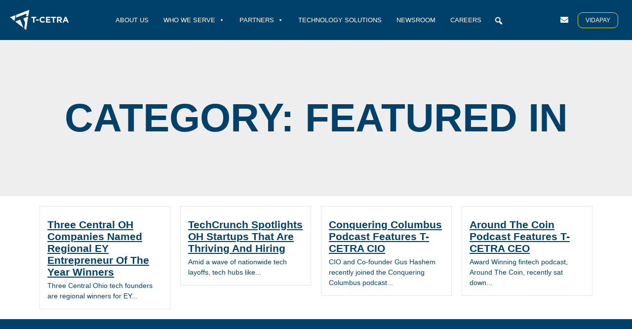

--- FILE ---
content_type: text/css
request_url: https://www.tcetra.co/wp-content/uploads/elementor/css/post-6.css?ver=1761619376
body_size: 1722
content:
.elementor-kit-6{--e-global-color-primary:#00416B;--e-global-color-secondary:#DAE343;--e-global-color-text:#4095B0;--e-global-color-accent:#428BCA;--e-global-color-187da1b:#65BEC2;--e-global-color-8d912e7:#000000;--e-global-color-c7609dc:#FFFFFF;--e-global-color-d2f70bf:#404040;--e-global-color-0d2518e:#E1E1E1;--e-global-color-0ed8d5b:#2B6185;--e-global-typography-primary-font-family:"Roboto";--e-global-typography-secondary-font-family:"Roboto";--e-global-typography-secondary-font-weight:400;--e-global-typography-text-font-family:"Roboto";--e-global-typography-text-font-weight:400;--e-global-typography-accent-font-family:"Roboto";--e-global-typography-accent-font-weight:500;--e-global-typography-3a45106-font-family:"Roboto";--e-global-typography-3a45106-font-size:1.6rem;--e-global-typography-3a45106-font-weight:400;--e-global-typography-3a45106-line-height:1.3em;--e-global-typography-03cf40c-font-size:0.75em;--e-global-typography-03cf40c-line-height:1em;color:#00416B;font-size:16px;}.elementor-kit-6 button,.elementor-kit-6 input[type="button"],.elementor-kit-6 input[type="submit"],.elementor-kit-6 .elementor-button{background-color:var( --e-global-color-c7609dc );font-family:"Roboto", Sans-serif;font-weight:500;text-transform:uppercase;text-decoration:none;color:var( --e-global-color-primary );border-style:solid;border-width:2px 2px 2px 2px;border-radius:14px 14px 14px 14px;}.elementor-kit-6 e-page-transition{background-color:#FFBC7D;}.elementor-kit-6 a{color:var( --e-global-color-primary );font-weight:700;text-decoration:underline;}.elementor-kit-6 a:hover{color:var( --e-global-color-0ed8d5b );}.elementor-kit-6 h1{font-size:5rem;line-height:1.2em;}.elementor-kit-6 h2{font-size:4.4rem;font-weight:bold;line-height:1.2em;}.elementor-kit-6 h3{line-height:1.2em;}.elementor-kit-6 h4{line-height:1.2em;}.elementor-section.elementor-section-boxed > .elementor-container{max-width:1140px;}.e-con{--container-max-width:1140px;}.elementor-widget:not(:last-child){margin-block-end:20px;}.elementor-element{--widgets-spacing:20px 20px;--widgets-spacing-row:20px;--widgets-spacing-column:20px;}{}h1.entry-title{display:var(--page-title-display);}@media(max-width:1024px){.elementor-section.elementor-section-boxed > .elementor-container{max-width:1024px;}.e-con{--container-max-width:1024px;}}@media(max-width:767px){.elementor-kit-6{--e-global-typography-primary-font-size:21px;--e-global-typography-primary-line-height:1.3em;--e-global-typography-text-font-size:21px;--e-global-typography-text-line-height:1.3em;font-size:21px;line-height:1.3em;}.elementor-section.elementor-section-boxed > .elementor-container{max-width:767px;}.e-con{--container-max-width:767px;}}/* Start custom CSS */#tc-social .elementor-icon {
    border-color: #DAE343;
}

.circle {
    border: 0.1em solid grey;
    border-radius: 100%;
    height: 2em;
    width: 2em;
    text-align: center;
}

.circle p {
	margin-top: 0.10em;
    font-size: 1.5em;
    font-weight: bold;
    font-family: sans-serif;
    color: grey;
}

.vidapay-button-main-nav {
	padding: 5px 15px 3px 15px;
	border: 1px solid;
	border-radius: 100px;
	font-size: 1rem;
	line-height: 1rem;
	color: #ffffff;
	vertical-align: baseline;
  }

/* NEWSROOM ---------------------------------------------*/

#news-nav {
    height: 50px;
}

#news-nav a:link {
/*    margin: 5px 20px; */
    text-decoration: none;
}
#news-nav a:hover {
    border-bottom: 1px solid #00416B;
}
/* #news-nav .current-menu-item a:link {
    margin: 0 20px;
    font-size: 1.2rem;
    text-decoration: none;
    border-bottom: 1px solid red !important;
} */
  .eael-post-list-content {
    height: 100%;
    padding: 30px !important;
    background-color: #f1f1f1;
    justify-self: center;
    display: -webkit-inline-box;
    display: -ms-inline-flexbox;
    display: inline-flex;
    -webkit-box-orient: vertical;
    -webkit-box-direction: normal;
    -ms-flex-direction: column;
    flex-direction: column;
    -webkit-box-pack: center;
    -ms-flex-pack: center;
    justify-content: start !important;
}
.eael-post-elements-readmore-btn {
    margin-top:auto;
}

#tc-post-list .eael-entry-title {
    margin: 0;
    font-size: 2rem;
    line-height: 2.2rem;
    text-decoration: none;
}

#featured-in-mobile .eael-entry-wrapper {
    margin: 5px 0 0;
    padding: 10px 0 3px 10px
}

#featured-in-mobile .eael-entry-title {
    margin: 0;
    font-size: 1.1rem;
    line-height: 1.2rem;
}
#featured-in-mobile .eael-entry-title a:link {
    text-decoration: none;
}
#featured-in-mobile .eael-entry-content {
    margin: 0;
    font-size: 1rem;
    line-height: 1rem;
}
#featured-in-mobile .eael-grid-post-excerpt p {
    margin: 0;
    padding: 5px 0;
    line-height: 1rem;
}

#blogs .eael-entry-title a:link {
    text-transform: uppercase;
    text-decoration: none;
}

.eael-post-elements-readmore-btn .tc-post-list {
    display: flex;
    padding: 5px 15px;
    border: solid 1px;
    border-radius: 14px;
    order: 2;
}

#tc-post-list a {
    text-decoration: none;
}

#press-releases a:link {
    text-decoration: none;
    font-weight: 700
}

#press-releases .eael-entry-title {
    font-size: 2rem;
    font-weight: 800;
    text-transform: uppercase;
    text-decoration: none;
    line-height: 1.3em;
}

#press-releases .eael-grid-post-holder {
    border: none;
}

#top-workplaces a:link {
    color: #ffffff;
    font-weight: normal;
}
.entry-title, .eael-entry-title {
    line-height: 1em;
}

sup {
    font-size: 1.3rem;
}
.pricing-subtext {
    vertical-align: super;
}/* End custom CSS */

--- FILE ---
content_type: text/css
request_url: https://www.tcetra.co/wp-content/uploads/elementor/css/post-1684.css?ver=1761619376
body_size: 1223
content:
.elementor-1684 .elementor-element.elementor-element-a734b61 > .elementor-container > .elementor-column > .elementor-widget-wrap{align-content:center;align-items:center;}.elementor-1684 .elementor-element.elementor-element-a734b61:not(.elementor-motion-effects-element-type-background), .elementor-1684 .elementor-element.elementor-element-a734b61 > .elementor-motion-effects-container > .elementor-motion-effects-layer{background-color:var( --e-global-color-primary );}.elementor-1684 .elementor-element.elementor-element-a734b61 > .elementor-container{max-width:1300px;}.elementor-1684 .elementor-element.elementor-element-a734b61{transition:background 0.3s, border 0.3s, border-radius 0.3s, box-shadow 0.3s;margin-top:0px;margin-bottom:0px;padding:10px 10px 10px 10px;z-index:99999;}.elementor-1684 .elementor-element.elementor-element-a734b61 > .elementor-background-overlay{transition:background 0.3s, border-radius 0.3s, opacity 0.3s;}.elementor-1684 .elementor-element.elementor-element-40dcda4.elementor-column > .elementor-widget-wrap{justify-content:center;}.elementor-1684 .elementor-element.elementor-element-40dcda4 > .elementor-widget-wrap > .elementor-widget:not(.elementor-widget__width-auto):not(.elementor-widget__width-initial):not(:last-child):not(.elementor-absolute){margin-bottom:0px;}.elementor-1684 .elementor-element.elementor-element-3075220 img{width:100%;}.elementor-bc-flex-widget .elementor-1684 .elementor-element.elementor-element-fd40823.elementor-column .elementor-widget-wrap{align-items:center;}.elementor-1684 .elementor-element.elementor-element-fd40823.elementor-column.elementor-element[data-element_type="column"] > .elementor-widget-wrap.elementor-element-populated{align-content:center;align-items:center;}.elementor-1684 .elementor-element.elementor-element-fd40823.elementor-column > .elementor-widget-wrap{justify-content:center;}.elementor-1684 .elementor-element.elementor-element-fd40823 > .elementor-widget-wrap > .elementor-widget:not(.elementor-widget__width-auto):not(.elementor-widget__width-initial):not(:last-child):not(.elementor-absolute){margin-bottom:0px;}.elementor-1684 .elementor-element.elementor-element-fd40823 > .elementor-element-populated{margin:0px 0px 0px 0px;--e-column-margin-right:0px;--e-column-margin-left:0px;padding:0px 0px 0px 0px;}.elementor-1684 .elementor-element.elementor-element-5fcdd2d{width:auto;max-width:auto;}.elementor-1684 .elementor-element.elementor-element-5fcdd2d > .elementor-widget-container{margin:0px 0px 0px 0px;padding:0px 0px 0px 0px;}.elementor-bc-flex-widget .elementor-1684 .elementor-element.elementor-element-3bf9fd5.elementor-column .elementor-widget-wrap{align-items:center;}.elementor-1684 .elementor-element.elementor-element-3bf9fd5.elementor-column.elementor-element[data-element_type="column"] > .elementor-widget-wrap.elementor-element-populated{align-content:center;align-items:center;}.elementor-1684 .elementor-element.elementor-element-3bf9fd5.elementor-column > .elementor-widget-wrap{justify-content:flex-end;}.elementor-1684 .elementor-element.elementor-element-5855d9e8 .elementor-button{background-color:#02010100;font-size:16px;text-shadow:0px 0px 10px rgba(0, 0, 0, 0);fill:var( --e-global-color-c7609dc );color:var( --e-global-color-c7609dc );border-style:solid;border-width:0px 0px 0px 0px;border-radius:0px 0px 0px 0px;padding:0px 0px 0px 0px;}.elementor-1684 .elementor-element.elementor-element-5855d9e8{width:auto;max-width:auto;}.elementor-1684 .elementor-element.elementor-element-5855d9e8 .elementor-button:hover, .elementor-1684 .elementor-element.elementor-element-5855d9e8 .elementor-button:focus{color:var( --e-global-color-secondary );}.elementor-1684 .elementor-element.elementor-element-5855d9e8 .elementor-button:hover svg, .elementor-1684 .elementor-element.elementor-element-5855d9e8 .elementor-button:focus svg{fill:var( --e-global-color-secondary );}.elementor-1684 .elementor-element.elementor-element-ea031c6 .elementor-button{background-color:var( --e-global-color-primary );font-size:0.75rem;font-weight:300;text-transform:uppercase;line-height:1.4em;fill:var( --e-global-color-c7609dc );color:var( --e-global-color-c7609dc );border-style:solid;border-width:1px 1px 1px 1px;border-color:var( --e-global-color-secondary );border-radius:10px 10px 10px 10px;padding:7px 15px 7px 15px;}.elementor-1684 .elementor-element.elementor-element-ea031c6{width:auto;max-width:auto;}.elementor-1684 .elementor-element.elementor-element-ea031c6 > .elementor-widget-container{margin:0px 0px 0px 19px;}.elementor-theme-builder-content-area{height:400px;}.elementor-location-header:before, .elementor-location-footer:before{content:"";display:table;clear:both;}@media(min-width:768px){.elementor-1684 .elementor-element.elementor-element-40dcda4{width:11%;}.elementor-1684 .elementor-element.elementor-element-fd40823{width:76.332%;}.elementor-1684 .elementor-element.elementor-element-3bf9fd5{width:12%;}}@media(max-width:1024px) and (min-width:768px){.elementor-1684 .elementor-element.elementor-element-40dcda4{width:50%;}.elementor-1684 .elementor-element.elementor-element-fd40823{width:50%;}}@media(max-width:1024px){.elementor-1684 .elementor-element.elementor-element-a734b61{padding:20px 20px 20px 20px;}.elementor-1684 .elementor-element.elementor-element-40dcda4.elementor-column > .elementor-widget-wrap{justify-content:flex-start;}.elementor-1684 .elementor-element.elementor-element-40dcda4 > .elementor-widget-wrap > .elementor-widget:not(.elementor-widget__width-auto):not(.elementor-widget__width-initial):not(:last-child):not(.elementor-absolute){margin-bottom:0px;}.elementor-1684 .elementor-element.elementor-element-40dcda4 > .elementor-element-populated{margin:0px 0px 0px 0px;--e-column-margin-right:0px;--e-column-margin-left:0px;padding:0px 0px 0px 0px;}.elementor-1684 .elementor-element.elementor-element-3075220 > .elementor-widget-container{margin:0px 0px 0px 0px;padding:0px 0px 0px 0px;}.elementor-1684 .elementor-element.elementor-element-3075220{text-align:left;}.elementor-1684 .elementor-element.elementor-element-3075220 img{width:130px;}.elementor-1684 .elementor-element.elementor-element-fd40823.elementor-column > .elementor-widget-wrap{justify-content:flex-end;}.elementor-1684 .elementor-element.elementor-element-fd40823 > .elementor-element-populated{margin:0px 0px 0px 0px;--e-column-margin-right:0px;--e-column-margin-left:0px;padding:0px 0px 0px 0px;}.elementor-1684 .elementor-element.elementor-element-5fcdd2d > .elementor-widget-container{margin:0px 0px 0px 0px;padding:0px 0px 0px 0px;}}@media(max-width:767px){.elementor-1684 .elementor-element.elementor-element-40dcda4{width:50%;}.elementor-1684 .elementor-element.elementor-element-40dcda4.elementor-column > .elementor-widget-wrap{justify-content:flex-start;}.elementor-1684 .elementor-element.elementor-element-40dcda4 > .elementor-widget-wrap > .elementor-widget:not(.elementor-widget__width-auto):not(.elementor-widget__width-initial):not(:last-child):not(.elementor-absolute){margin-bottom:0px;}.elementor-1684 .elementor-element.elementor-element-40dcda4 > .elementor-element-populated{margin:0px 0px 0px 0px;--e-column-margin-right:0px;--e-column-margin-left:0px;padding:0px 0px 0px 0px;}.elementor-1684 .elementor-element.elementor-element-fd40823{width:49%;}.elementor-1684 .elementor-element.elementor-element-fd40823.elementor-column > .elementor-widget-wrap{justify-content:flex-end;}.elementor-1684 .elementor-element.elementor-element-fd40823 > .elementor-widget-wrap > .elementor-widget:not(.elementor-widget__width-auto):not(.elementor-widget__width-initial):not(:last-child):not(.elementor-absolute){margin-bottom:0px;}}

--- FILE ---
content_type: text/css
request_url: https://www.tcetra.co/wp-content/uploads/elementor/css/post-1516.css?ver=1767373467
body_size: 1442
content:
.elementor-1516 .elementor-element.elementor-element-0c8eeb4 > .elementor-container > .elementor-column > .elementor-widget-wrap{align-content:center;align-items:center;}.elementor-1516 .elementor-element.elementor-element-0c8eeb4:not(.elementor-motion-effects-element-type-background), .elementor-1516 .elementor-element.elementor-element-0c8eeb4 > .elementor-motion-effects-container > .elementor-motion-effects-layer{background-color:var( --e-global-color-primary );}.elementor-1516 .elementor-element.elementor-element-0c8eeb4 > .elementor-container{min-height:200px;}.elementor-1516 .elementor-element.elementor-element-0c8eeb4{transition:background 0.3s, border 0.3s, border-radius 0.3s, box-shadow 0.3s;padding:50px 0px 0px 0px;}.elementor-1516 .elementor-element.elementor-element-0c8eeb4 > .elementor-background-overlay{transition:background 0.3s, border-radius 0.3s, opacity 0.3s;}.elementor-bc-flex-widget .elementor-1516 .elementor-element.elementor-element-50bcb03.elementor-column .elementor-widget-wrap{align-items:flex-start;}.elementor-1516 .elementor-element.elementor-element-50bcb03.elementor-column.elementor-element[data-element_type="column"] > .elementor-widget-wrap.elementor-element-populated{align-content:flex-start;align-items:flex-start;}.elementor-1516 .elementor-element.elementor-element-50bcb03 > .elementor-element-populated{color:#FFFFFF;padding:0% 0% 0% 0%;}.elementor-1516 .elementor-element.elementor-element-50bcb03 .elementor-element-populated a{color:#FFFFFF;}.elementor-1516 .elementor-element.elementor-element-50bcb03 .elementor-element-populated a:hover{color:var( --e-global-color-secondary );}.elementor-1516 .elementor-element.elementor-element-3eb0b46{width:auto;max-width:auto;}.elementor-1516 .elementor-element.elementor-element-3eb0b46 .elementor-icon-wrapper{text-align:center;}.elementor-1516 .elementor-element.elementor-element-3eb0b46.elementor-view-stacked .elementor-icon{background-color:var( --e-global-color-c7609dc );}.elementor-1516 .elementor-element.elementor-element-3eb0b46.elementor-view-framed .elementor-icon, .elementor-1516 .elementor-element.elementor-element-3eb0b46.elementor-view-default .elementor-icon{color:var( --e-global-color-c7609dc );border-color:var( --e-global-color-c7609dc );}.elementor-1516 .elementor-element.elementor-element-3eb0b46.elementor-view-framed .elementor-icon, .elementor-1516 .elementor-element.elementor-element-3eb0b46.elementor-view-default .elementor-icon svg{fill:var( --e-global-color-c7609dc );}.elementor-1516 .elementor-element.elementor-element-3eb0b46 .elementor-icon{font-size:21px;border-width:1px 1px 1px 1px;}.elementor-1516 .elementor-element.elementor-element-3eb0b46 .elementor-icon svg{height:21px;}.elementor-1516 .elementor-element.elementor-element-df86941{width:auto;max-width:auto;}.elementor-1516 .elementor-element.elementor-element-df86941 > .elementor-widget-container{padding:0px 20px 0px 20px;}.elementor-1516 .elementor-element.elementor-element-df86941 .elementor-icon-wrapper{text-align:center;}.elementor-1516 .elementor-element.elementor-element-df86941.elementor-view-stacked .elementor-icon{background-color:var( --e-global-color-c7609dc );}.elementor-1516 .elementor-element.elementor-element-df86941.elementor-view-framed .elementor-icon, .elementor-1516 .elementor-element.elementor-element-df86941.elementor-view-default .elementor-icon{color:var( --e-global-color-c7609dc );border-color:var( --e-global-color-c7609dc );}.elementor-1516 .elementor-element.elementor-element-df86941.elementor-view-framed .elementor-icon, .elementor-1516 .elementor-element.elementor-element-df86941.elementor-view-default .elementor-icon svg{fill:var( --e-global-color-c7609dc );}.elementor-1516 .elementor-element.elementor-element-df86941 .elementor-icon{font-size:21px;border-width:1px 1px 1px 1px;}.elementor-1516 .elementor-element.elementor-element-df86941 .elementor-icon svg{height:21px;}.elementor-1516 .elementor-element.elementor-element-9f481c6{width:auto;max-width:auto;}.elementor-1516 .elementor-element.elementor-element-9f481c6 .elementor-icon-wrapper{text-align:center;}.elementor-1516 .elementor-element.elementor-element-9f481c6.elementor-view-stacked .elementor-icon{background-color:var( --e-global-color-c7609dc );}.elementor-1516 .elementor-element.elementor-element-9f481c6.elementor-view-framed .elementor-icon, .elementor-1516 .elementor-element.elementor-element-9f481c6.elementor-view-default .elementor-icon{color:var( --e-global-color-c7609dc );border-color:var( --e-global-color-c7609dc );}.elementor-1516 .elementor-element.elementor-element-9f481c6.elementor-view-framed .elementor-icon, .elementor-1516 .elementor-element.elementor-element-9f481c6.elementor-view-default .elementor-icon svg{fill:var( --e-global-color-c7609dc );}.elementor-1516 .elementor-element.elementor-element-9f481c6 .elementor-icon{font-size:21px;border-width:1px 1px 1px 1px;}.elementor-1516 .elementor-element.elementor-element-9f481c6 .elementor-icon svg{height:21px;}.elementor-1516 .elementor-element.elementor-element-d4366d3 > .elementor-widget-container{margin:10px 0px 0px 0px;padding:20px 0px 10px 0px;}.elementor-1516 .elementor-element.elementor-element-d4366d3{text-align:left;font-family:"Roboto", Sans-serif;font-size:0.8rem;}.elementor-bc-flex-widget .elementor-1516 .elementor-element.elementor-element-e6dbabe.elementor-column .elementor-widget-wrap{align-items:flex-start;}.elementor-1516 .elementor-element.elementor-element-e6dbabe.elementor-column.elementor-element[data-element_type="column"] > .elementor-widget-wrap.elementor-element-populated{align-content:flex-start;align-items:flex-start;}.elementor-1516 .elementor-element.elementor-element-e6dbabe > .elementor-element-populated{margin:0px 0px 0px 0px;--e-column-margin-right:0px;--e-column-margin-left:0px;padding:0px 20px 0px 0px;}.elementor-1516 .elementor-element.elementor-element-8d1921f{text-align:right;}.elementor-1516 .elementor-element.elementor-element-8d1921f img{max-width:150px;height:70px;}.elementor-1516 .elementor-element.elementor-element-895d9fc{text-align:right;font-family:"Roboto", Sans-serif;font-size:0.8rem;color:var( --e-global-color-c7609dc );}.elementor-theme-builder-content-area{height:400px;}.elementor-location-header:before, .elementor-location-footer:before{content:"";display:table;clear:both;}@media(max-width:1024px) and (min-width:768px){.elementor-1516 .elementor-element.elementor-element-50bcb03{width:100%;}.elementor-1516 .elementor-element.elementor-element-e6dbabe{width:100%;}}@media(max-width:1024px){.elementor-1516 .elementor-element.elementor-element-0c8eeb4{padding:50px 20px 50px 20px;}.elementor-1516 .elementor-element.elementor-element-50bcb03.elementor-column > .elementor-widget-wrap{justify-content:center;}.elementor-1516 .elementor-element.elementor-element-50bcb03 > .elementor-widget-wrap > .elementor-widget:not(.elementor-widget__width-auto):not(.elementor-widget__width-initial):not(:last-child):not(.elementor-absolute){margin-bottom:0px;}.elementor-1516 .elementor-element.elementor-element-50bcb03 > .elementor-element-populated{padding:50px 0px 0px 0px;}.elementor-1516 .elementor-element.elementor-element-d4366d3{text-align:center;}.elementor-1516 .elementor-element.elementor-element-e6dbabe.elementor-column > .elementor-widget-wrap{justify-content:center;}.elementor-1516 .elementor-element.elementor-element-e6dbabe > .elementor-widget-wrap > .elementor-widget:not(.elementor-widget__width-auto):not(.elementor-widget__width-initial):not(:last-child):not(.elementor-absolute){margin-bottom:0px;}.elementor-1516 .elementor-element.elementor-element-8d1921f > .elementor-widget-container{margin:0px 0px 0px 0px;padding:0px 0px 0px 0px;}.elementor-1516 .elementor-element.elementor-element-8d1921f{text-align:center;}.elementor-1516 .elementor-element.elementor-element-8d1921f img{height:100px;}.elementor-1516 .elementor-element.elementor-element-895d9fc{text-align:center;}}@media(max-width:767px){.elementor-1516 .elementor-element.elementor-element-0c8eeb4{padding:50px 20px 50px 20px;}.elementor-1516 .elementor-element.elementor-element-50bcb03{width:100%;}.elementor-1516 .elementor-element.elementor-element-50bcb03.elementor-column > .elementor-widget-wrap{justify-content:center;}.elementor-1516 .elementor-element.elementor-element-50bcb03 > .elementor-element-populated{margin:0px 0px 0px 0px;--e-column-margin-right:0px;--e-column-margin-left:0px;padding:20px 0px 0px 0px;}.elementor-1516 .elementor-element.elementor-element-3eb0b46{width:auto;max-width:auto;}.elementor-1516 .elementor-element.elementor-element-3eb0b46 > .elementor-widget-container{margin:0px 2px 0px 0px;}.elementor-1516 .elementor-element.elementor-element-3eb0b46 .elementor-icon-wrapper{text-align:center;}.elementor-1516 .elementor-element.elementor-element-3eb0b46 .elementor-icon{font-size:21px;}.elementor-1516 .elementor-element.elementor-element-3eb0b46 .elementor-icon svg{height:21px;}.elementor-1516 .elementor-element.elementor-element-df86941{width:auto;max-width:auto;}.elementor-1516 .elementor-element.elementor-element-df86941 > .elementor-widget-container{margin:0px 2px 0px 0px;}.elementor-1516 .elementor-element.elementor-element-df86941 .elementor-icon-wrapper{text-align:center;}.elementor-1516 .elementor-element.elementor-element-df86941 .elementor-icon{font-size:21px;}.elementor-1516 .elementor-element.elementor-element-df86941 .elementor-icon svg{height:21px;}.elementor-1516 .elementor-element.elementor-element-9f481c6{width:auto;max-width:auto;}.elementor-1516 .elementor-element.elementor-element-9f481c6 > .elementor-widget-container{margin:0px 2px 0px 0px;}.elementor-1516 .elementor-element.elementor-element-9f481c6 .elementor-icon-wrapper{text-align:center;}.elementor-1516 .elementor-element.elementor-element-9f481c6 .elementor-icon{font-size:21px;}.elementor-1516 .elementor-element.elementor-element-9f481c6 .elementor-icon svg{height:21px;}.elementor-1516 .elementor-element.elementor-element-d4366d3 > .elementor-widget-container{padding:20px 0px 0px 0px;}.elementor-1516 .elementor-element.elementor-element-e6dbabe.elementor-column > .elementor-widget-wrap{justify-content:center;}.elementor-1516 .elementor-element.elementor-element-e6dbabe > .elementor-widget-wrap > .elementor-widget:not(.elementor-widget__width-auto):not(.elementor-widget__width-initial):not(:last-child):not(.elementor-absolute){margin-bottom:0px;}.elementor-1516 .elementor-element.elementor-element-e6dbabe > .elementor-element-populated{padding:0px 20px 20px 20px;}.elementor-1516 .elementor-element.elementor-element-8d1921f > .elementor-widget-container{margin:0px 0px 0px 0px;padding:20px 0px 20px 0px;}.elementor-1516 .elementor-element.elementor-element-8d1921f{text-align:center;}.elementor-1516 .elementor-element.elementor-element-8d1921f img{height:55px;}}

--- FILE ---
content_type: text/css
request_url: https://www.tcetra.co/wp-content/uploads/elementor/css/post-3610.css?ver=1761619599
body_size: 479
content:
.elementor-3610 .elementor-element.elementor-element-2212edd6:not(.elementor-motion-effects-element-type-background), .elementor-3610 .elementor-element.elementor-element-2212edd6 > .elementor-motion-effects-container > .elementor-motion-effects-layer{background-color:#eeeeee;}.elementor-3610 .elementor-element.elementor-element-2212edd6{transition:background 0.3s, border 0.3s, border-radius 0.3s, box-shadow 0.3s;padding:100px 0px 100px 0px;}.elementor-3610 .elementor-element.elementor-element-2212edd6 > .elementor-background-overlay{transition:background 0.3s, border-radius 0.3s, opacity 0.3s;}.elementor-3610 .elementor-element.elementor-element-635a16f{text-align:center;}.elementor-3610 .elementor-element.elementor-element-dd690e8 .eael-grid-post-holder{background-color:#fff;}.elementor-3610 .elementor-element.elementor-element-dd690e8 .eael-entry-title a{color:var( --e-global-color-primary );}.elementor-3610 .elementor-element.elementor-element-dd690e8 .eael-entry-title:hover, .elementor-3610 .elementor-element.elementor-element-dd690e8 .eael-entry-title a:hover{color:#23527c;}.elementor-3610 .elementor-element.elementor-element-dd690e8 .eael-entry-title, .elementor-3610 .elementor-element.elementor-element-dd690e8 .eael-entry-title a{font-size:1.3rem;line-height:1.2em;}.elementor-3610 .elementor-element.elementor-element-dd690e8 .eael-grid-post .eael-entry-overlay{background-color:rgba(0,0,0, .75);}.elementor-3610 .elementor-element.elementor-element-dd690e8 .eael-grid-post .eael-entry-overlay > i{color:#ffffff;font-size:18px;}.elementor-3610 .elementor-element.elementor-element-dd690e8 .eael-grid-post .eael-entry-overlay > img{height:18px;width:18px;}@media(max-width:1024px){.elementor-3610 .elementor-element.elementor-element-2212edd6{padding:100px 25px 100px 25px;}}@media(max-width:767px){.elementor-3610 .elementor-element.elementor-element-2212edd6{padding:50px 15px 50px 15px;}}

--- FILE ---
content_type: text/css
request_url: https://www.tcetra.co/wp-content/cache/min/1/wp-content/themes/hello-theme-child-master/style.css?ver=1761619408
body_size: 1899
content:
html{font-size:16px}@media screen and (min-width:320px){html{font-size:calc(16px + 6 * ((100vw - 320px) / 680))}}@media screen and (min-width:1000px){html{font-size:16px}}h1,h2,h3,h4,h5,h6{font-family:"Roboto",-apple-system,BlinkMacSystemFont,"Segoe UI",Oxygen,Ubuntu,Cantarell,"Open Sans","Helvetica Neue",sans-serif;line-height:1.3rem;color:#00416B}h1{margin:0;padding:0;font-size:2.5rem}h2{font-size:2rem}h3{font-size:1.75rem}h4{font-size:1.5rem}h5{font-size:1.25rem}#faq-header h2,#faq-header h3{color:#fff}.elementor-nav-menu{font-family:"Roboto",-apple-system,BlinkMacSystemFont,"Segoe UI",Oxygen,Ubuntu,Cantarell,"Open Sans","Helvetica Neue",sans-serif;font-size:.8rem;font-weight:400;line-height:1.3rem;text-transform:uppercase;letter-spacing:1pt;color:#00416B}.elementor-widget-heading .elementor-heading-title.elementor-size-xxl{margin:0;padding:0;font-size:9.375rem;font-weight:900;line-height:7.5rem;text-transform:uppercase}.elementor-widget-heading .elementor-heading-title.elementor-size-xl{font-size:5rem;font-weight:900;text-transform:uppercase}.elementor-widget-heading .elementor-heading-title.elementor-size-large{font-size:4.25rem}.elementor-widget-heading .elementor-heading-title.elementor-size-medium{font-size:3.25rem}.elementor-widget-heading .elementor-heading-title.elementor-size-small{font-size:2.25rem}.sub-heading-1{font-size:1.75rem;line-height:2.5rem}.page-quote{font-size:2.75em;font-weight:700;line-height:1.5em;letter-spacing:1px;color:#00416b}.two-column ul{display:grid;grid-template-columns:repeat(2,1fr)}.two-column li{padding:10px 20px 10px 0}a{background-color:transparent;text-decoration:none;color:#00416b}a:hover,a:active{color:#00416b}a:not([href]):not([tabindex]){color:inherit;text-decoration:none}a:not([href]):not([tabindex]):hover,a:not([href]):not([tabindex]):focus{color:inherit;text-decoration:none}a:not([href]):not([tabindex]):focus{outline:0}.tc-main-nav a,.tc-main-nav a:active,.tc-main-nav a:hover,.tc-main-nav a:visited{color:#00416B;text-decoration:none;text-transform:uppercase}#tc-main-nav .current-menu-item a{padding-bottom:3px;border-bottom:2px solid #DAE343;color:#fff}.tc-sub-nav a,.tc-sub-nav a:active,.tc-sub-nav a:visited{color:#00416B;font-size:.9rem;font-weight:400;text-decoration:none;text-transform:uppercase}.tc-sub-nav a:hover{color:#DAE343;text-decoration:none}#footer-contact-info a,#footer-contact-info a:active,#footer-contact-info a:visited{color:#fff}#footer-contact-info,#footer-privacy-text{color:#DAE343}#inner_content-52-18{margin-top:-135}#home-hero{perspective:1500px;perspective-origin:50% 500px}#ourteam,.white-gray{background-image:linear-gradient(bottom,#e1e1e1 50%,#ffffff 50%);background-image:-o-linear-gradient(bottom,#e1e1e1 50%,#ffffff 50%);background-image:-moz-linear-gradient(bottom,#e1e1e1 50%,#ffffff 50%);background-image:-webkit-linear-gradient(bottom,#e1e1e1 50%,#ffffff 50%);background-image:-ms-linear-gradient(bottom,#e1e1e1 50%,#ffffff 50%)}#searchsubmit{display:none}#s{background-color:rgba(255,255,255,.1);opacity:0;width:0;color:#fff;font-family:"Libre Franklin",sans seriff;font-size:.85rem;font-weight:100;letter-spacing:1;top:0;left:0;transition:all 0.3s ease-in-out}#fancy_icon-231-18{cursor:pointer}#div_block-228-18:hover #s,#s:focus{width:150px;opacity:1;left:-158px}.vidapay-button-main-nav{padding:5px 15px 3px 15px;background-color:#00416B;border:1px solid #DAE343;border-radius:100px;font-size:1rem;line-height:1rem;color:#fff;vertical-align:baseline}.vidapay-button-main-nav:hover{background-color:#428BCA}.atomic-primary-button{border-radius:100px;background-image:linear-gradient(-90deg,#4095B0 0%,#65bec2 98%)}.sass-primary-button{background-image:linear-gradient(-90deg,#f64e6e 0%,#ff795e 98%)}.seaside-primary-button{border-radius:100px;background-image:linear-gradient(-90deg,#4095B0 0%,#65bec2 98%)}.grid-container{display:grid;grid-template-columns:repeat(3,1fr);grid-template-rows:repeat(3,1fr);gap:0 0;grid-template-areas:"Photo1 Photo2 Photo3" "Info-Section Info-Section Info-Section" "Photo4 Photo5 Photo6"}.Photo1{grid-area:Photo1}.Photo2{grid-area:Photo2}.Photo3{grid-area:Photo3}.Photo4{grid-area:Photo4}.Photo5{grid-area:Photo5}.Photo6{grid-area:Photo6}.Info-Section{grid-area:Info-Section}.drawer-style.style-2>.awsm-grid-card{padding:5px}.tc-filter-grayscale{filter:grayscale(100%)}.white-out{filter:brightness(0) invert(1)}.overlay{mix-blend-mode:overlay}.feathered-border{-moz-box-shadow:1px 2px 3px rgba(0,0,0,.5);-webkit-box-shadow:1px 2px 3px rgba(0,0,0,.5);box-shadow:1px 2px 3px rgba(0,0,0,.5)}.cold-fusion-neu{border-radius:50px;background:#428bca;box-shadow:20px 20px 60px #3876ac,-20px -20px 60px #4ca0e8}.tc-center-center{display:grid;justify-content:center;align-content:center}.rotate{transform:rotate(90deg);width:200px}.flip-horizontal{transform:scaleX(-1)}#our-community-inset{height:400px}#inset-text{max-width:400px}.inset-outer{writing-mode:vrtical-rl;display:flex;align-items:center;justify-content:flex-end}.inset-inner{transform:rotate(90deg);transition:transform 1s ease-in-out}.clip-path-trapezoid-right{-webkit-clip-path:polygon(0 0,100% 0%,85% 100%,0% 100%);clip-path:polygon(0 0,100% 0%,85% 100%,0% 100%)}.clip-path-trapezoid-left{-webkit-clip-path:polygon(0 0,100% 0,100% 100%,15% 100%);clip-path:polygon(0 0,100% 0,100% 100%,15% 100%)}

--- FILE ---
content_type: text/css
request_url: https://www.tcetra.co/wp-content/cache/min/1/wp-content/themes/hello-theme-child-master/additional.css?ver=1761619408
body_size: 849
content:
.eael-post-list-container.layout-default .eael-post-list-posts-wrap .eael-post-list-post .eael-post-list-content{padding:0;margin-left:5px;display:flex;justify-content:center!important}.elementor-3532 .elementor-element.elementor-element-008c1db .eael-post-list-container.layout-default .eael-post-list-posts-wrap .eael-post-list-post{padding-top:10px;padding-bottom:10px;display:flex;align-items:center!important;height:auto}.elementor-3532 .elementor-element.elementor-element-008c1db .eael-post-list-container .eael-post-list-thumbnail{max-width:15%;width:50;margin-right:0;display:flex;align-items:center;justify-content:center;padding-right:0}.elementor-3532 .elementor-element.elementor-element-008c1db .eael-post-list-content p{margin-bottom:0}@media screen and (max-width:1024px){.eael-post-list-container.layout-default .eael-post-list-posts-wrap .eael-post-list-post .eael-post-list-content{background-color:trans}.elementor-3532 .elementor-element.elementor-element-2de1def .eael-post-list-container.layout-default .eael-post-list-posts-wrap .eael-post-list-post{background-color:#f1f1f1}}@media screen and (max-width:768px){.elementor-3532 .elementor-element.elementor-element-e77e417 .eael-post-list-container .eael-post-list-thumbnail{max-width:20%}.elementor-3532 .elementor-element.elementor-element-008c1db .eael-post-list-container.layout-default .eael-post-list-posts-wrap .eael-post-list-post{box-shadow:none;background-color:transparent}.eael-post-list-container.layout-default .eael-post-list-posts-wrap .eael-post-list-post .eael-post-list-content{background-color:transparent;padding:0}.elementor .elementor-element-a50a934{padding-top:50px!important}.elementor-3576 .elementor-element.elementor-element-711fb99e .eael-post-list-container.layout-default .eael-post-list-posts-wrap .eael-post-list-post{box-shadow:none}}@media screen and (max-width:568px){.eael-post-list-container.layout-default .eael-post-list-posts-wrap .eael-post-list-post .eael-post-list-content{display:flex;justify-content:center!important;padding:0!important}.elementor-3532 .elementor-element.elementor-element-008c1db .eael-post-list-content p{margin-bottom:0}.elementor-3576 .elementor-element.elementor-element-711fb99e .eael-post-list-container.layout-default .eael-post-list-posts-wrap .eael-post-list-post{box-shadow:none}}@media screen and (max-width:320px){.elementor-3532 .elementor-element.elementor-element-008c1db .eael-post-list-container .eael-post-list-thumbnail{max-width:15%;width:50;margin-right:0;display:flex;align-items:center;justify-content:center;padding-right:0}.eael-post-list-container.layout-default .eael-post-list-posts-wrap .eael-post-list-post .eael-post-list-content{padding:2px!important;margin-left:5px;background-color:transparent;padding-right:0;padding-left:0;padding-bottom:6px;display:flex;justify-content:center!important}.elementor-3532 .elementor-element.elementor-element-008c1db .eael-post-list-container.layout-default .eael-post-list-posts-wrap .eael-post-list-post{padding-left:0;padding-right:0;border-color:transparent;background-color:transparent;box-shadow:none;border-bottom-width:1px;border-bottom-style:solid;border-bottom-color:#ddd;padding-bottom:10px;display:flex;align-items:center;justify-content:center;height:auto;padding-top:0}html>body>div:nth-child(3)>div>section:nth-child(6)>div>div>div>div:nth-child(2)>div>div>div>div>div:nth-child(3){border-bottom-width:0px!important;border-bottom-color:transparent}.elementor-3532 .elementor-element.elementor-element-e77e417 .eael-post-list-container.layout-default .eael-post-list-posts-wrap .eael-post-list-post{display:flex;align-items:center!important;justify-content:center!important}.elementor-3532 .elementor-element.elementor-element-e77e417 .eael-post-list-container .eael-post-list-thumbnail{display:flex;align-items:center;justify-content:center}.elementor-3532 .elementor-element.elementor-element-e77e417 .eael-post-list-content .eael-post-list-title{display:flex;align-items:center!important;justify-content:center!important}.elementor-3576 .elementor-element.elementor-element-711fb99e .eael-post-list-container.layout-default .eael-post-list-posts-wrap .eael-post-list-post{box-shadow:none}}.elementor P{padding:0}.elementor UL{padding-bottom:10px}html>body>div:nth-child(3)>div>section:nth-child(2)>div>div>div>div>div>nav:nth-child(1)>#menu-1-bd8fc0d{padding-bottom:0}html>body>div:nth-child(3)>div>#hero>div>div>div>section:nth-child(2)>div>div:nth-child(1)>div>div:nth-child(2)>div>p{padding-top:0;padding-right:0}.page-id-3470 .elementor P{padding-top:0}.page-id-3470 .elementor UL{padding-bottom:20px}.elementor-1516 .elementor-element.elementor-element-8d1921f img{max-width:100%;width:150px}

--- FILE ---
content_type: image/svg+xml
request_url: https://www.tcetra.co/wp-content/uploads/2020/12/T-Cetra_Logo_White-Web.svg
body_size: 1877
content:
<?xml version="1.0" encoding="UTF-8"?> <svg xmlns="http://www.w3.org/2000/svg" id="Layer_1" data-name="Layer 1" viewBox="0 0 703.21 245.91"><defs><style>.cls-1{fill:#fff;}</style></defs><polygon class="cls-1" points="230.55 0 75.67 60.81 70.4 95.82 198.18 45.57 192.84 80.79 219.6 70.28 230.55 0 230.55 0"></polygon><polygon class="cls-1" points="121.83 119.68 161.33 220.31 63.73 142.49 121.83 119.68"></polygon><polygon class="cls-1" points="160.04 104.69 181.34 157.34 170.6 227.7 193.43 245.91 218.14 81.88 160.04 104.69"></polygon><polygon class="cls-1" points="0 90.42 55.51 134.69 66.09 64.48 0 90.42"></polygon><polygon class="cls-1" points="276.83 99.32 255.54 99.32 255.54 85.12 313.53 85.12 313.53 99.32 292.23 99.32 292.23 155.11 276.83 155.11 276.83 99.32"></polygon><rect class="cls-1" x="312.93" y="116.82" width="30.8" height="14.6"></rect><path class="cls-1" d="M354,120.32v-.2c0-19.9,15-36.2,36.49-36.2,13.2,0,21.1,4.4,27.6,10.8l-9.8,11.3c-5.4-4.9-10.89-7.9-17.89-7.9-11.8,0-20.3,9.8-20.3,21.8v.2c0,12,8.3,22,20.3,22,8,0,12.89-3.19,18.39-8.19l9.8,9.89c-7.2,7.7-15.2,12.5-28.69,12.5-20.6,0-35.9-15.89-35.9-36"></path><polygon class="cls-1" points="430.93 85.12 483.72 85.12 483.72 98.82 446.22 98.82 446.22 113.02 479.22 113.02 479.22 126.72 446.22 126.72 446.22 141.41 484.22 141.41 484.22 155.11 430.93 155.11 430.93 85.12"></polygon><polygon class="cls-1" points="514.22 99.32 492.92 99.32 492.92 85.12 550.91 85.12 550.91 99.32 529.62 99.32 529.62 155.11 514.22 155.11 514.22 99.32"></polygon><path class="cls-1" d="M562.72,85.12h32c8.89,0,15.79,2.5,20.39,7.1,3.9,3.9,6,9.4,6,16v.2c0,11.3-6.1,18.4-15,21.7l17.1,25h-18l-15-22.39h-12.1v22.39h-15.4Zm31,34c7.49,0,11.79-4,11.79-9.9V109c0-6.6-4.6-10-12.09-10h-15.3v20.1Z"></path><path class="cls-1" d="M659,84.62h14.2l30,70.49h-16.1l-6.4-15.69h-29.6l-6.39,15.69H629Zm16.2,41.2-9.3-22.7-9.3,22.7Z"></path></svg> 